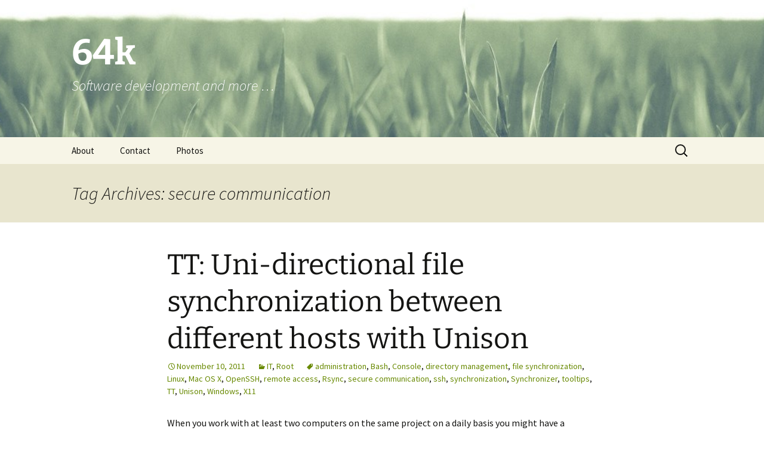

--- FILE ---
content_type: text/html; charset=UTF-8
request_url: https://www.64k-tec.de/tag/secure-communication/
body_size: 13440
content:
<!DOCTYPE html>
<!--[if IE 7]>
<html class="ie ie7" lang="en-US">
<![endif]-->
<!--[if IE 8]>
<html class="ie ie8" lang="en-US">
<![endif]-->
<!--[if !(IE 7) & !(IE 8)]><!-->
<html lang="en-US">
<!--<![endif]-->
<head>
	<meta charset="UTF-8">
	<meta name="viewport" content="width=device-width">
	<title>  Secure Communication64K | 64k</title>
	<link rel="profile" href="https://gmpg.org/xfn/11">
	<link rel="pingback" href="https://www.64k-tec.de/xmlrpc.php">
	<!--[if lt IE 9]>
	<script src="https://www.64k-tec.de/wp-content/themes/twentythirteen/js/html5.js?ver=3.7.0"></script>
	<![endif]-->
	<meta name='robots' content='max-image-preview:large' />
<!-- Speed of this site is optimised by WP Performance Score Booster plugin v2.2.1 - https://dipakgajjar.com/wp-performance-score-booster/ -->
<link rel="alternate" type="application/rss+xml" title="64k &raquo; Feed" href="https://www.64k-tec.de/feed/" />
<link rel="alternate" type="application/rss+xml" title="64k &raquo; Comments Feed" href="https://www.64k-tec.de/comments/feed/" />
<link rel="alternate" type="application/rss+xml" title="64k &raquo; secure communication Tag Feed" href="https://www.64k-tec.de/tag/secure-communication/feed/" />
<script>
window._wpemojiSettings = {"baseUrl":"https:\/\/s.w.org\/images\/core\/emoji\/14.0.0\/72x72\/","ext":".png","svgUrl":"https:\/\/s.w.org\/images\/core\/emoji\/14.0.0\/svg\/","svgExt":".svg","source":{"concatemoji":"https:\/\/www.64k-tec.de\/wp-includes\/js\/wp-emoji-release.min.js"}};
/*! This file is auto-generated */
!function(e,a,t){var n,r,o,i=a.createElement("canvas"),p=i.getContext&&i.getContext("2d");function s(e,t){p.clearRect(0,0,i.width,i.height),p.fillText(e,0,0);e=i.toDataURL();return p.clearRect(0,0,i.width,i.height),p.fillText(t,0,0),e===i.toDataURL()}function c(e){var t=a.createElement("script");t.src=e,t.defer=t.type="text/javascript",a.getElementsByTagName("head")[0].appendChild(t)}for(o=Array("flag","emoji"),t.supports={everything:!0,everythingExceptFlag:!0},r=0;r<o.length;r++)t.supports[o[r]]=function(e){if(p&&p.fillText)switch(p.textBaseline="top",p.font="600 32px Arial",e){case"flag":return s("\ud83c\udff3\ufe0f\u200d\u26a7\ufe0f","\ud83c\udff3\ufe0f\u200b\u26a7\ufe0f")?!1:!s("\ud83c\uddfa\ud83c\uddf3","\ud83c\uddfa\u200b\ud83c\uddf3")&&!s("\ud83c\udff4\udb40\udc67\udb40\udc62\udb40\udc65\udb40\udc6e\udb40\udc67\udb40\udc7f","\ud83c\udff4\u200b\udb40\udc67\u200b\udb40\udc62\u200b\udb40\udc65\u200b\udb40\udc6e\u200b\udb40\udc67\u200b\udb40\udc7f");case"emoji":return!s("\ud83e\udef1\ud83c\udffb\u200d\ud83e\udef2\ud83c\udfff","\ud83e\udef1\ud83c\udffb\u200b\ud83e\udef2\ud83c\udfff")}return!1}(o[r]),t.supports.everything=t.supports.everything&&t.supports[o[r]],"flag"!==o[r]&&(t.supports.everythingExceptFlag=t.supports.everythingExceptFlag&&t.supports[o[r]]);t.supports.everythingExceptFlag=t.supports.everythingExceptFlag&&!t.supports.flag,t.DOMReady=!1,t.readyCallback=function(){t.DOMReady=!0},t.supports.everything||(n=function(){t.readyCallback()},a.addEventListener?(a.addEventListener("DOMContentLoaded",n,!1),e.addEventListener("load",n,!1)):(e.attachEvent("onload",n),a.attachEvent("onreadystatechange",function(){"complete"===a.readyState&&t.readyCallback()})),(e=t.source||{}).concatemoji?c(e.concatemoji):e.wpemoji&&e.twemoji&&(c(e.twemoji),c(e.wpemoji)))}(window,document,window._wpemojiSettings);
</script>
<style>
img.wp-smiley,
img.emoji {
	display: inline !important;
	border: none !important;
	box-shadow: none !important;
	height: 1em !important;
	width: 1em !important;
	margin: 0 0.07em !important;
	vertical-align: -0.1em !important;
	background: none !important;
	padding: 0 !important;
}
</style>
	<link rel='stylesheet' id='wp-block-library-css' href='https://www.64k-tec.de/wp-includes/css/dist/block-library/style.min.css' media='all' />
<style id='wp-block-library-theme-inline-css'>
.wp-block-audio figcaption{color:#555;font-size:13px;text-align:center}.is-dark-theme .wp-block-audio figcaption{color:hsla(0,0%,100%,.65)}.wp-block-audio{margin:0 0 1em}.wp-block-code{border:1px solid #ccc;border-radius:4px;font-family:Menlo,Consolas,monaco,monospace;padding:.8em 1em}.wp-block-embed figcaption{color:#555;font-size:13px;text-align:center}.is-dark-theme .wp-block-embed figcaption{color:hsla(0,0%,100%,.65)}.wp-block-embed{margin:0 0 1em}.blocks-gallery-caption{color:#555;font-size:13px;text-align:center}.is-dark-theme .blocks-gallery-caption{color:hsla(0,0%,100%,.65)}.wp-block-image figcaption{color:#555;font-size:13px;text-align:center}.is-dark-theme .wp-block-image figcaption{color:hsla(0,0%,100%,.65)}.wp-block-image{margin:0 0 1em}.wp-block-pullquote{border-bottom:4px solid;border-top:4px solid;color:currentColor;margin-bottom:1.75em}.wp-block-pullquote cite,.wp-block-pullquote footer,.wp-block-pullquote__citation{color:currentColor;font-size:.8125em;font-style:normal;text-transform:uppercase}.wp-block-quote{border-left:.25em solid;margin:0 0 1.75em;padding-left:1em}.wp-block-quote cite,.wp-block-quote footer{color:currentColor;font-size:.8125em;font-style:normal;position:relative}.wp-block-quote.has-text-align-right{border-left:none;border-right:.25em solid;padding-left:0;padding-right:1em}.wp-block-quote.has-text-align-center{border:none;padding-left:0}.wp-block-quote.is-large,.wp-block-quote.is-style-large,.wp-block-quote.is-style-plain{border:none}.wp-block-search .wp-block-search__label{font-weight:700}.wp-block-search__button{border:1px solid #ccc;padding:.375em .625em}:where(.wp-block-group.has-background){padding:1.25em 2.375em}.wp-block-separator.has-css-opacity{opacity:.4}.wp-block-separator{border:none;border-bottom:2px solid;margin-left:auto;margin-right:auto}.wp-block-separator.has-alpha-channel-opacity{opacity:1}.wp-block-separator:not(.is-style-wide):not(.is-style-dots){width:100px}.wp-block-separator.has-background:not(.is-style-dots){border-bottom:none;height:1px}.wp-block-separator.has-background:not(.is-style-wide):not(.is-style-dots){height:2px}.wp-block-table{margin:0 0 1em}.wp-block-table td,.wp-block-table th{word-break:normal}.wp-block-table figcaption{color:#555;font-size:13px;text-align:center}.is-dark-theme .wp-block-table figcaption{color:hsla(0,0%,100%,.65)}.wp-block-video figcaption{color:#555;font-size:13px;text-align:center}.is-dark-theme .wp-block-video figcaption{color:hsla(0,0%,100%,.65)}.wp-block-video{margin:0 0 1em}.wp-block-template-part.has-background{margin-bottom:0;margin-top:0;padding:1.25em 2.375em}
</style>
<link rel='stylesheet' id='classic-theme-styles-css' href='https://www.64k-tec.de/wp-includes/css/classic-themes.min.css' media='all' />
<style id='global-styles-inline-css'>
body{--wp--preset--color--black: #000000;--wp--preset--color--cyan-bluish-gray: #abb8c3;--wp--preset--color--white: #fff;--wp--preset--color--pale-pink: #f78da7;--wp--preset--color--vivid-red: #cf2e2e;--wp--preset--color--luminous-vivid-orange: #ff6900;--wp--preset--color--luminous-vivid-amber: #fcb900;--wp--preset--color--light-green-cyan: #7bdcb5;--wp--preset--color--vivid-green-cyan: #00d084;--wp--preset--color--pale-cyan-blue: #8ed1fc;--wp--preset--color--vivid-cyan-blue: #0693e3;--wp--preset--color--vivid-purple: #9b51e0;--wp--preset--color--dark-gray: #141412;--wp--preset--color--red: #bc360a;--wp--preset--color--medium-orange: #db572f;--wp--preset--color--light-orange: #ea9629;--wp--preset--color--yellow: #fbca3c;--wp--preset--color--dark-brown: #220e10;--wp--preset--color--medium-brown: #722d19;--wp--preset--color--light-brown: #eadaa6;--wp--preset--color--beige: #e8e5ce;--wp--preset--color--off-white: #f7f5e7;--wp--preset--gradient--vivid-cyan-blue-to-vivid-purple: linear-gradient(135deg,rgba(6,147,227,1) 0%,rgb(155,81,224) 100%);--wp--preset--gradient--light-green-cyan-to-vivid-green-cyan: linear-gradient(135deg,rgb(122,220,180) 0%,rgb(0,208,130) 100%);--wp--preset--gradient--luminous-vivid-amber-to-luminous-vivid-orange: linear-gradient(135deg,rgba(252,185,0,1) 0%,rgba(255,105,0,1) 100%);--wp--preset--gradient--luminous-vivid-orange-to-vivid-red: linear-gradient(135deg,rgba(255,105,0,1) 0%,rgb(207,46,46) 100%);--wp--preset--gradient--very-light-gray-to-cyan-bluish-gray: linear-gradient(135deg,rgb(238,238,238) 0%,rgb(169,184,195) 100%);--wp--preset--gradient--cool-to-warm-spectrum: linear-gradient(135deg,rgb(74,234,220) 0%,rgb(151,120,209) 20%,rgb(207,42,186) 40%,rgb(238,44,130) 60%,rgb(251,105,98) 80%,rgb(254,248,76) 100%);--wp--preset--gradient--blush-light-purple: linear-gradient(135deg,rgb(255,206,236) 0%,rgb(152,150,240) 100%);--wp--preset--gradient--blush-bordeaux: linear-gradient(135deg,rgb(254,205,165) 0%,rgb(254,45,45) 50%,rgb(107,0,62) 100%);--wp--preset--gradient--luminous-dusk: linear-gradient(135deg,rgb(255,203,112) 0%,rgb(199,81,192) 50%,rgb(65,88,208) 100%);--wp--preset--gradient--pale-ocean: linear-gradient(135deg,rgb(255,245,203) 0%,rgb(182,227,212) 50%,rgb(51,167,181) 100%);--wp--preset--gradient--electric-grass: linear-gradient(135deg,rgb(202,248,128) 0%,rgb(113,206,126) 100%);--wp--preset--gradient--midnight: linear-gradient(135deg,rgb(2,3,129) 0%,rgb(40,116,252) 100%);--wp--preset--gradient--autumn-brown: linear-gradient(135deg, rgba(226,45,15,1) 0%, rgba(158,25,13,1) 100%);--wp--preset--gradient--sunset-yellow: linear-gradient(135deg, rgba(233,139,41,1) 0%, rgba(238,179,95,1) 100%);--wp--preset--gradient--light-sky: linear-gradient(135deg,rgba(228,228,228,1.0) 0%,rgba(208,225,252,1.0) 100%);--wp--preset--gradient--dark-sky: linear-gradient(135deg,rgba(0,0,0,1.0) 0%,rgba(56,61,69,1.0) 100%);--wp--preset--duotone--dark-grayscale: url('#wp-duotone-dark-grayscale');--wp--preset--duotone--grayscale: url('#wp-duotone-grayscale');--wp--preset--duotone--purple-yellow: url('#wp-duotone-purple-yellow');--wp--preset--duotone--blue-red: url('#wp-duotone-blue-red');--wp--preset--duotone--midnight: url('#wp-duotone-midnight');--wp--preset--duotone--magenta-yellow: url('#wp-duotone-magenta-yellow');--wp--preset--duotone--purple-green: url('#wp-duotone-purple-green');--wp--preset--duotone--blue-orange: url('#wp-duotone-blue-orange');--wp--preset--font-size--small: 13px;--wp--preset--font-size--medium: 20px;--wp--preset--font-size--large: 36px;--wp--preset--font-size--x-large: 42px;--wp--preset--spacing--20: 0.44rem;--wp--preset--spacing--30: 0.67rem;--wp--preset--spacing--40: 1rem;--wp--preset--spacing--50: 1.5rem;--wp--preset--spacing--60: 2.25rem;--wp--preset--spacing--70: 3.38rem;--wp--preset--spacing--80: 5.06rem;--wp--preset--shadow--natural: 6px 6px 9px rgba(0, 0, 0, 0.2);--wp--preset--shadow--deep: 12px 12px 50px rgba(0, 0, 0, 0.4);--wp--preset--shadow--sharp: 6px 6px 0px rgba(0, 0, 0, 0.2);--wp--preset--shadow--outlined: 6px 6px 0px -3px rgba(255, 255, 255, 1), 6px 6px rgba(0, 0, 0, 1);--wp--preset--shadow--crisp: 6px 6px 0px rgba(0, 0, 0, 1);}:where(.is-layout-flex){gap: 0.5em;}body .is-layout-flow > .alignleft{float: left;margin-inline-start: 0;margin-inline-end: 2em;}body .is-layout-flow > .alignright{float: right;margin-inline-start: 2em;margin-inline-end: 0;}body .is-layout-flow > .aligncenter{margin-left: auto !important;margin-right: auto !important;}body .is-layout-constrained > .alignleft{float: left;margin-inline-start: 0;margin-inline-end: 2em;}body .is-layout-constrained > .alignright{float: right;margin-inline-start: 2em;margin-inline-end: 0;}body .is-layout-constrained > .aligncenter{margin-left: auto !important;margin-right: auto !important;}body .is-layout-constrained > :where(:not(.alignleft):not(.alignright):not(.alignfull)){max-width: var(--wp--style--global--content-size);margin-left: auto !important;margin-right: auto !important;}body .is-layout-constrained > .alignwide{max-width: var(--wp--style--global--wide-size);}body .is-layout-flex{display: flex;}body .is-layout-flex{flex-wrap: wrap;align-items: center;}body .is-layout-flex > *{margin: 0;}:where(.wp-block-columns.is-layout-flex){gap: 2em;}.has-black-color{color: var(--wp--preset--color--black) !important;}.has-cyan-bluish-gray-color{color: var(--wp--preset--color--cyan-bluish-gray) !important;}.has-white-color{color: var(--wp--preset--color--white) !important;}.has-pale-pink-color{color: var(--wp--preset--color--pale-pink) !important;}.has-vivid-red-color{color: var(--wp--preset--color--vivid-red) !important;}.has-luminous-vivid-orange-color{color: var(--wp--preset--color--luminous-vivid-orange) !important;}.has-luminous-vivid-amber-color{color: var(--wp--preset--color--luminous-vivid-amber) !important;}.has-light-green-cyan-color{color: var(--wp--preset--color--light-green-cyan) !important;}.has-vivid-green-cyan-color{color: var(--wp--preset--color--vivid-green-cyan) !important;}.has-pale-cyan-blue-color{color: var(--wp--preset--color--pale-cyan-blue) !important;}.has-vivid-cyan-blue-color{color: var(--wp--preset--color--vivid-cyan-blue) !important;}.has-vivid-purple-color{color: var(--wp--preset--color--vivid-purple) !important;}.has-black-background-color{background-color: var(--wp--preset--color--black) !important;}.has-cyan-bluish-gray-background-color{background-color: var(--wp--preset--color--cyan-bluish-gray) !important;}.has-white-background-color{background-color: var(--wp--preset--color--white) !important;}.has-pale-pink-background-color{background-color: var(--wp--preset--color--pale-pink) !important;}.has-vivid-red-background-color{background-color: var(--wp--preset--color--vivid-red) !important;}.has-luminous-vivid-orange-background-color{background-color: var(--wp--preset--color--luminous-vivid-orange) !important;}.has-luminous-vivid-amber-background-color{background-color: var(--wp--preset--color--luminous-vivid-amber) !important;}.has-light-green-cyan-background-color{background-color: var(--wp--preset--color--light-green-cyan) !important;}.has-vivid-green-cyan-background-color{background-color: var(--wp--preset--color--vivid-green-cyan) !important;}.has-pale-cyan-blue-background-color{background-color: var(--wp--preset--color--pale-cyan-blue) !important;}.has-vivid-cyan-blue-background-color{background-color: var(--wp--preset--color--vivid-cyan-blue) !important;}.has-vivid-purple-background-color{background-color: var(--wp--preset--color--vivid-purple) !important;}.has-black-border-color{border-color: var(--wp--preset--color--black) !important;}.has-cyan-bluish-gray-border-color{border-color: var(--wp--preset--color--cyan-bluish-gray) !important;}.has-white-border-color{border-color: var(--wp--preset--color--white) !important;}.has-pale-pink-border-color{border-color: var(--wp--preset--color--pale-pink) !important;}.has-vivid-red-border-color{border-color: var(--wp--preset--color--vivid-red) !important;}.has-luminous-vivid-orange-border-color{border-color: var(--wp--preset--color--luminous-vivid-orange) !important;}.has-luminous-vivid-amber-border-color{border-color: var(--wp--preset--color--luminous-vivid-amber) !important;}.has-light-green-cyan-border-color{border-color: var(--wp--preset--color--light-green-cyan) !important;}.has-vivid-green-cyan-border-color{border-color: var(--wp--preset--color--vivid-green-cyan) !important;}.has-pale-cyan-blue-border-color{border-color: var(--wp--preset--color--pale-cyan-blue) !important;}.has-vivid-cyan-blue-border-color{border-color: var(--wp--preset--color--vivid-cyan-blue) !important;}.has-vivid-purple-border-color{border-color: var(--wp--preset--color--vivid-purple) !important;}.has-vivid-cyan-blue-to-vivid-purple-gradient-background{background: var(--wp--preset--gradient--vivid-cyan-blue-to-vivid-purple) !important;}.has-light-green-cyan-to-vivid-green-cyan-gradient-background{background: var(--wp--preset--gradient--light-green-cyan-to-vivid-green-cyan) !important;}.has-luminous-vivid-amber-to-luminous-vivid-orange-gradient-background{background: var(--wp--preset--gradient--luminous-vivid-amber-to-luminous-vivid-orange) !important;}.has-luminous-vivid-orange-to-vivid-red-gradient-background{background: var(--wp--preset--gradient--luminous-vivid-orange-to-vivid-red) !important;}.has-very-light-gray-to-cyan-bluish-gray-gradient-background{background: var(--wp--preset--gradient--very-light-gray-to-cyan-bluish-gray) !important;}.has-cool-to-warm-spectrum-gradient-background{background: var(--wp--preset--gradient--cool-to-warm-spectrum) !important;}.has-blush-light-purple-gradient-background{background: var(--wp--preset--gradient--blush-light-purple) !important;}.has-blush-bordeaux-gradient-background{background: var(--wp--preset--gradient--blush-bordeaux) !important;}.has-luminous-dusk-gradient-background{background: var(--wp--preset--gradient--luminous-dusk) !important;}.has-pale-ocean-gradient-background{background: var(--wp--preset--gradient--pale-ocean) !important;}.has-electric-grass-gradient-background{background: var(--wp--preset--gradient--electric-grass) !important;}.has-midnight-gradient-background{background: var(--wp--preset--gradient--midnight) !important;}.has-small-font-size{font-size: var(--wp--preset--font-size--small) !important;}.has-medium-font-size{font-size: var(--wp--preset--font-size--medium) !important;}.has-large-font-size{font-size: var(--wp--preset--font-size--large) !important;}.has-x-large-font-size{font-size: var(--wp--preset--font-size--x-large) !important;}
.wp-block-navigation a:where(:not(.wp-element-button)){color: inherit;}
:where(.wp-block-columns.is-layout-flex){gap: 2em;}
.wp-block-pullquote{font-size: 1.5em;line-height: 1.6;}
</style>
<link rel='stylesheet' id='justifiedGallery-css' href='https://www.64k-tec.de/wp-content/plugins/flickr-justified-gallery/css/justifiedGallery.min.css' media='all' />
<link rel='stylesheet' id='flickrJustifiedGalleryWPPlugin-css' href='https://www.64k-tec.de/wp-content/plugins/flickr-justified-gallery/css/flickrJustifiedGalleryWPPlugin.css' media='all' />
<link rel='stylesheet' id='twentythirteen-fonts-css' href='https://www.64k-tec.de/wp-content/themes/twentythirteen/fonts/source-sans-pro-plus-bitter.css' media='all' />
<link rel='stylesheet' id='genericons-css' href='https://www.64k-tec.de/wp-content/themes/twentythirteen/genericons/genericons.css' media='all' />
<link rel='stylesheet' id='twentythirteen-style-css' href='https://www.64k-tec.de/wp-content/themes/twentythirteen-child/style.css' media='all' />
<link rel='stylesheet' id='twentythirteen-block-style-css' href='https://www.64k-tec.de/wp-content/themes/twentythirteen/css/blocks.css' media='all' />
<!--[if lt IE 9]>
<link rel='stylesheet' id='twentythirteen-ie-css' href='https://www.64k-tec.de/wp-content/themes/twentythirteen/css/ie.css' media='all' />
<![endif]-->
<link rel='stylesheet' id='fancybox-css' href='https://www.64k-tec.de/wp-content/plugins/easy-fancybox/fancybox/1.5.4/jquery.fancybox.min.css' media='screen' />
<script src='https://www.64k-tec.de/wp-includes/js/jquery/jquery.min.js' id='jquery-core-js'></script>
<script src='https://www.64k-tec.de/wp-includes/js/jquery/jquery-migrate.min.js' id='jquery-migrate-js'></script>
<link rel="https://api.w.org/" href="https://www.64k-tec.de/wp-json/" /><link rel="alternate" type="application/json" href="https://www.64k-tec.de/wp-json/wp/v2/tags/122" /><link rel="EditURI" type="application/rsd+xml" title="RSD" href="https://www.64k-tec.de/xmlrpc.php?rsd" />
<link rel="wlwmanifest" type="application/wlwmanifest+xml" href="https://www.64k-tec.de/wp-includes/wlwmanifest.xml" />
<meta name="generator" content="WordPress 6.2.2" />
<link rel="canonical" href="https://www.64k-tec.de/tag/secure-communication/" />
<link rel="stylesheet" href="https://www.64k-tec.de/wp-content/plugins/style-box-plugin-with-short-codes/style-box.css" type="text/css" media="screen" /><style>.recentcomments a{display:inline !important;padding:0 !important;margin:0 !important;}</style><meta property="og:title" content="TT: Uni-directional file synchronization between different hosts with Unison" />
<meta property="og:url" content="https://www.64k-tec.de/2011/11/tt-uni-directional-file-synchronization-between-different-hosts-with-unison/" />
<meta property="og:type" content="blog" />
<meta property="og:site_name" content="64k" />
<meta name="theme-color" content="#8ea686" />
<meta name="google-site-verification" content="GvYuHWqrkYQdKkPlvzV5muleW5Q2fSyQiBZUQYfiwfw" />
	<style type="text/css" id="twentythirteen-header-css">
		.site-header {
		background: url(https://www.64k-tec.de/wordpress/wp-content/uploads/2014/07/cropped-cropped-bg1.jpg) no-repeat scroll top;
		background-size: 1600px auto;
	}
	@media (max-width: 767px) {
		.site-header {
			background-size: 768px auto;
		}
	}
	@media (max-width: 359px) {
		.site-header {
			background-size: 360px auto;
		}
	}
				.site-title,
		.site-description {
			color: #ffffff;
		}
		</style>
	</head>

<body class="archive tag tag-secure-communication tag-122 wp-embed-responsive single-author">
	<svg xmlns="http://www.w3.org/2000/svg" viewBox="0 0 0 0" width="0" height="0" focusable="false" role="none" style="visibility: hidden; position: absolute; left: -9999px; overflow: hidden;" ><defs><filter id="wp-duotone-dark-grayscale"><feColorMatrix color-interpolation-filters="sRGB" type="matrix" values=" .299 .587 .114 0 0 .299 .587 .114 0 0 .299 .587 .114 0 0 .299 .587 .114 0 0 " /><feComponentTransfer color-interpolation-filters="sRGB" ><feFuncR type="table" tableValues="0 0.49803921568627" /><feFuncG type="table" tableValues="0 0.49803921568627" /><feFuncB type="table" tableValues="0 0.49803921568627" /><feFuncA type="table" tableValues="1 1" /></feComponentTransfer><feComposite in2="SourceGraphic" operator="in" /></filter></defs></svg><svg xmlns="http://www.w3.org/2000/svg" viewBox="0 0 0 0" width="0" height="0" focusable="false" role="none" style="visibility: hidden; position: absolute; left: -9999px; overflow: hidden;" ><defs><filter id="wp-duotone-grayscale"><feColorMatrix color-interpolation-filters="sRGB" type="matrix" values=" .299 .587 .114 0 0 .299 .587 .114 0 0 .299 .587 .114 0 0 .299 .587 .114 0 0 " /><feComponentTransfer color-interpolation-filters="sRGB" ><feFuncR type="table" tableValues="0 1" /><feFuncG type="table" tableValues="0 1" /><feFuncB type="table" tableValues="0 1" /><feFuncA type="table" tableValues="1 1" /></feComponentTransfer><feComposite in2="SourceGraphic" operator="in" /></filter></defs></svg><svg xmlns="http://www.w3.org/2000/svg" viewBox="0 0 0 0" width="0" height="0" focusable="false" role="none" style="visibility: hidden; position: absolute; left: -9999px; overflow: hidden;" ><defs><filter id="wp-duotone-purple-yellow"><feColorMatrix color-interpolation-filters="sRGB" type="matrix" values=" .299 .587 .114 0 0 .299 .587 .114 0 0 .299 .587 .114 0 0 .299 .587 .114 0 0 " /><feComponentTransfer color-interpolation-filters="sRGB" ><feFuncR type="table" tableValues="0.54901960784314 0.98823529411765" /><feFuncG type="table" tableValues="0 1" /><feFuncB type="table" tableValues="0.71764705882353 0.25490196078431" /><feFuncA type="table" tableValues="1 1" /></feComponentTransfer><feComposite in2="SourceGraphic" operator="in" /></filter></defs></svg><svg xmlns="http://www.w3.org/2000/svg" viewBox="0 0 0 0" width="0" height="0" focusable="false" role="none" style="visibility: hidden; position: absolute; left: -9999px; overflow: hidden;" ><defs><filter id="wp-duotone-blue-red"><feColorMatrix color-interpolation-filters="sRGB" type="matrix" values=" .299 .587 .114 0 0 .299 .587 .114 0 0 .299 .587 .114 0 0 .299 .587 .114 0 0 " /><feComponentTransfer color-interpolation-filters="sRGB" ><feFuncR type="table" tableValues="0 1" /><feFuncG type="table" tableValues="0 0.27843137254902" /><feFuncB type="table" tableValues="0.5921568627451 0.27843137254902" /><feFuncA type="table" tableValues="1 1" /></feComponentTransfer><feComposite in2="SourceGraphic" operator="in" /></filter></defs></svg><svg xmlns="http://www.w3.org/2000/svg" viewBox="0 0 0 0" width="0" height="0" focusable="false" role="none" style="visibility: hidden; position: absolute; left: -9999px; overflow: hidden;" ><defs><filter id="wp-duotone-midnight"><feColorMatrix color-interpolation-filters="sRGB" type="matrix" values=" .299 .587 .114 0 0 .299 .587 .114 0 0 .299 .587 .114 0 0 .299 .587 .114 0 0 " /><feComponentTransfer color-interpolation-filters="sRGB" ><feFuncR type="table" tableValues="0 0" /><feFuncG type="table" tableValues="0 0.64705882352941" /><feFuncB type="table" tableValues="0 1" /><feFuncA type="table" tableValues="1 1" /></feComponentTransfer><feComposite in2="SourceGraphic" operator="in" /></filter></defs></svg><svg xmlns="http://www.w3.org/2000/svg" viewBox="0 0 0 0" width="0" height="0" focusable="false" role="none" style="visibility: hidden; position: absolute; left: -9999px; overflow: hidden;" ><defs><filter id="wp-duotone-magenta-yellow"><feColorMatrix color-interpolation-filters="sRGB" type="matrix" values=" .299 .587 .114 0 0 .299 .587 .114 0 0 .299 .587 .114 0 0 .299 .587 .114 0 0 " /><feComponentTransfer color-interpolation-filters="sRGB" ><feFuncR type="table" tableValues="0.78039215686275 1" /><feFuncG type="table" tableValues="0 0.94901960784314" /><feFuncB type="table" tableValues="0.35294117647059 0.47058823529412" /><feFuncA type="table" tableValues="1 1" /></feComponentTransfer><feComposite in2="SourceGraphic" operator="in" /></filter></defs></svg><svg xmlns="http://www.w3.org/2000/svg" viewBox="0 0 0 0" width="0" height="0" focusable="false" role="none" style="visibility: hidden; position: absolute; left: -9999px; overflow: hidden;" ><defs><filter id="wp-duotone-purple-green"><feColorMatrix color-interpolation-filters="sRGB" type="matrix" values=" .299 .587 .114 0 0 .299 .587 .114 0 0 .299 .587 .114 0 0 .299 .587 .114 0 0 " /><feComponentTransfer color-interpolation-filters="sRGB" ><feFuncR type="table" tableValues="0.65098039215686 0.40392156862745" /><feFuncG type="table" tableValues="0 1" /><feFuncB type="table" tableValues="0.44705882352941 0.4" /><feFuncA type="table" tableValues="1 1" /></feComponentTransfer><feComposite in2="SourceGraphic" operator="in" /></filter></defs></svg><svg xmlns="http://www.w3.org/2000/svg" viewBox="0 0 0 0" width="0" height="0" focusable="false" role="none" style="visibility: hidden; position: absolute; left: -9999px; overflow: hidden;" ><defs><filter id="wp-duotone-blue-orange"><feColorMatrix color-interpolation-filters="sRGB" type="matrix" values=" .299 .587 .114 0 0 .299 .587 .114 0 0 .299 .587 .114 0 0 .299 .587 .114 0 0 " /><feComponentTransfer color-interpolation-filters="sRGB" ><feFuncR type="table" tableValues="0.098039215686275 1" /><feFuncG type="table" tableValues="0 0.66274509803922" /><feFuncB type="table" tableValues="0.84705882352941 0.41960784313725" /><feFuncA type="table" tableValues="1 1" /></feComponentTransfer><feComposite in2="SourceGraphic" operator="in" /></filter></defs></svg>	<div id="page" class="hfeed site">
		<header id="masthead" class="site-header">
			<a class="home-link" href="https://www.64k-tec.de/" rel="home">
				<h1 class="site-title">64k</h1>
				<h2 class="site-description">Software development and more &#8230;</h2>
			</a>

			<div id="navbar" class="navbar">
				<nav id="site-navigation" class="navigation main-navigation">
					<button class="menu-toggle">Menu</button>
					<a class="screen-reader-text skip-link" href="#content">
						Skip to content					</a>
					<div id="primary-menu" class="nav-menu"><ul>
<li class="page_item page-item-2869"><a href="https://www.64k-tec.de/about/">About</a></li>
<li class="page_item page-item-443"><a href="https://www.64k-tec.de/contact/">Contact</a></li>
<li class="page_item page-item-2833"><a href="https://www.64k-tec.de/photos/">Photos</a></li>
</ul></div>
					<form role="search" method="get" class="search-form" action="https://www.64k-tec.de/">
				<label>
					<span class="screen-reader-text">Search for:</span>
					<input type="search" class="search-field" placeholder="Search &hellip;" value="" name="s" />
				</label>
				<input type="submit" class="search-submit" value="Search" />
			</form>				</nav><!-- #site-navigation -->
			</div><!-- #navbar -->
		</header><!-- #masthead -->

		<div id="main" class="site-main">

	<div id="primary" class="content-area">
		<div id="content" class="site-content" role="main">

					<header class="archive-header">
				<h1 class="archive-title">
				Tag Archives: secure communication				</h1>

							</header><!-- .archive-header -->

							
<article id="post-2561" class="post-2561 post type-post status-publish format-standard hentry category-it category-root tag-administration tag-bash tag-console tag-directory-management tag-file-synchronization tag-linux tag-mac-os-x tag-openssh tag-remote-access tag-rsync tag-secure-communication tag-ssh tag-synchronization tag-synchronizer tag-tooltips tag-tt tag-unison tag-windows tag-x11">
	<header class="entry-header">
		
				<h1 class="entry-title">
			<a href="https://www.64k-tec.de/2011/11/tt-uni-directional-file-synchronization-between-different-hosts-with-unison/" rel="bookmark">TT: Uni-directional file synchronization between different hosts with Unison</a>
		</h1>
		
		<div class="entry-meta">
			<span class="date"><a href="https://www.64k-tec.de/2011/11/tt-uni-directional-file-synchronization-between-different-hosts-with-unison/" title="Permalink to TT: Uni-directional file synchronization between different hosts with Unison" rel="bookmark"><time class="entry-date" datetime="2011-11-10T22:19:25+00:00">November 10, 2011</time></a></span><span class="categories-links"><a href="https://www.64k-tec.de/category/it/" rel="category tag">IT</a>, <a href="https://www.64k-tec.de/category/it/root/" rel="category tag">Root</a></span><span class="tags-links"><a href="https://www.64k-tec.de/tag/administration/" rel="tag">administration</a>, <a href="https://www.64k-tec.de/tag/bash/" rel="tag">Bash</a>, <a href="https://www.64k-tec.de/tag/console/" rel="tag">Console</a>, <a href="https://www.64k-tec.de/tag/directory-management/" rel="tag">directory management</a>, <a href="https://www.64k-tec.de/tag/file-synchronization/" rel="tag">file synchronization</a>, <a href="https://www.64k-tec.de/tag/linux/" rel="tag">Linux</a>, <a href="https://www.64k-tec.de/tag/mac-os-x/" rel="tag">Mac OS X</a>, <a href="https://www.64k-tec.de/tag/openssh/" rel="tag">OpenSSH</a>, <a href="https://www.64k-tec.de/tag/remote-access/" rel="tag">remote access</a>, <a href="https://www.64k-tec.de/tag/rsync/" rel="tag">Rsync</a>, <a href="https://www.64k-tec.de/tag/secure-communication/" rel="tag">secure communication</a>, <a href="https://www.64k-tec.de/tag/ssh/" rel="tag">ssh</a>, <a href="https://www.64k-tec.de/tag/synchronization/" rel="tag">synchronization</a>, <a href="https://www.64k-tec.de/tag/synchronizer/" rel="tag">Synchronizer</a>, <a href="https://www.64k-tec.de/tag/tooltips/" rel="tag">tooltips</a>, <a href="https://www.64k-tec.de/tag/tt/" rel="tag">TT</a>, <a href="https://www.64k-tec.de/tag/unison/" rel="tag">Unison</a>, <a href="https://www.64k-tec.de/tag/windows/" rel="tag">Windows</a>, <a href="https://www.64k-tec.de/tag/x11/" rel="tag">X11</a></span><span class="author vcard"><a class="url fn n" href="https://www.64k-tec.de/author/poetzsch/" title="View all posts by cp" rel="author">cp</a></span>					</div><!-- .entry-meta -->
	</header><!-- .entry-header -->

		<div class="entry-content">
		<p>When you work with at least two computers on the same project on a daily basis you might have a problem. You need to get changed files from host A to host B and vice versa. The problem getting bigger when you work in addition on different operation systems or use more than two hosts. On UNIX/Linux the preferred tool for such a task is <a title="Rsync - fast incremental file transfer" href="http://rsync.samba.org/" target="_blank">Rsync</a>. Unfortunately Rsync synchronize only in one direction, it doesn&#8217;t work very well when more than two hosts are involved (and it isn&#8217;t really comfortable to set up on Windows) and can&#8217;t use a secure communication channel. Another approach is to check-in changed source files into a <a title="Wikipedia: Revision Control Systems" href="http://en.wikipedia.org/wiki/Revision_control" target="_blank">version control system</a>, like <a title="Wikipedia: Concurrent Versions System" href="http://en.wikipedia.org/wiki/Concurrent_Versions_System" target="_blank">CVS</a>. On host A you check it in and on host B you check it out afterwards. But this means you always need a more or less stable variant of your code, so that other developer can, at least compile, or much better use it. That is not always the case (especially when you leave the office at 11:00 p.m.) and it also doesn&#8217;t cover files which aren&#8217;t handled by a version control system. Luckily there is a solution for all the problems mentioned which is called <a title="Unison - A File Synchronizer" href="http://www.cis.upenn.edu/~bcpierce/unison/" target="_blank">Unison</a>. So here comes the second post in the <a title="ToolTips - Useful applications for the daily business" href="/tag/tt/">ToolTips</a> series, which covers an easy and portable way for file synchronization.</p>
<h2>Installing Unison</h2>
<p>Most modern Linux distributions include Unison in their package manage system. On Mac OS X you can use <a title="The MacPorts Project Official Homepage" href="http://www.macports.org/" target="_blank">MacPorts</a>. Alternatively you could download a binary version for Mac OS X or Windows <a title="Binary versions of Unison" href="http://alan.petitepomme.net/unison/index.html" target="_blank">here</a>. To prevent surprises and unnecessary trouble it might be a good idea to make sure that every involved system use the same version of Unison. At least on Linux and Mac OS X it is relatively easy to compile Unison from the <a title="Unison sources" href="http://www.cis.upenn.edu/~bcpierce/unison/download.html" target="_blank">sources</a>.</p>
<h2>Setting up public/private key authentication for ssh</h2>
<p>One advantage of Unison over Rsync is that you can use different communication channels for the file transfers. One is ssh. As I always prefer/demand encrypted communication this is a big plus of course. In the default setup you can just use ssh. But for a little bit more comfort I suggest to create a public/private key pair for the authentication.<br />
<span class="sb_alert">The following creates public/private keys without a password. Although this is much more easier to use, it should be only used on hosts which are trusted. If you are in doubt, use the normal password approach or even better create a public/private key pair with a password.</span> Create a new public/private key pair with the following command:</p>
<pre>user@host-a ~ $ ssh-keygen -t rsa</pre>
<p>When you are asked for a password just hit Enter twice. The command creates the private key in <code class="path">~/.ssh/id_rsa</code> and the public key in <code class="path">~/.ssh/id_rsa.pub</code>. Now copy the public key to host B:</p>
<pre>user@host-a ~ $ scp ~/.ssh/id_rsa.pub host_B:.ssh/authorized_keys</pre>
<p>If you already have some public keys on host B, make sure you append the new key and not overwrite the file by the above command. Make the file accessible by the user only with:</p>
<pre>user@host-b ~ $ chmod 600 ~/.ssh/authorized_keys</pre>
<p>Now you should be able to connect to host B without any interaction needed.</p>
<h2>Configuring Unison</h2>
<p>Like in the long UNIX tradition, Unison is configured using text files. The files are located in the <code class="path">~/.unison</code> directory. You can configure more than one synchronization target by choosing a meaningful name. There exists one default target which is configured in the file <code class="path">default.prf</code>. Because I have more than one target I prefer to split the configuration into several files. You can include other project files with the <code>include</code> statement as shown here:</p>
<pre># directory on host a (this is where Unison will be executed)
root       = /mnt/data/projects
# directory on host b (this is the remote host)
root       = ssh://host-b//mnt/data/projects
# which directories to sync?
include projects_files.prf
# options
include options.prf
ignorecase = false
# unison executable on the server
servercmd  = /usr/local/bin/unison</pre>
<p>We setup the root directories on both machines, including the configuration file for the project target and some generic option file. We also overwriting the default unison location, because this is a self compiled version. The file <code class="path">options.prf</code> looks like this:</p>
<pre># No staled nfs and mac store files
ignore  = Name .nfs*
ignore  = Name .DS_Store
# options
log     = true
rsrc    = true
auto    = true
#debug   = verbose
#logfile = ~/.unison/unison.log</pre>
<p>This just set some generic options which are valid for all my targets. For the specific target <strong>projects</strong> the file <code class="path">projects_files.prf</code> contains mainly the directories and files which should be ignored:</p>
<pre># No ISOs
ignore    = Path vms/ISO
# Ignore VBox branches
ignore    = Path vbox-*
# No binary output from the other platforms
ignore    = Path vbox*/out/*
# One exception:
ignorenot = Path vbox/out/linux.amd64.additions
# No wine stuff
ignore    = Path vbox*/wine.*
# Tools
ignore    = Name vbox*/tools/{FetchDir,freebsd*,os2*}</pre>
<p>So in general, you configure the directory to synchronize and later define directories or files which should be ignored. As you see, you can include or exclude paths as you like. Even simple bash wildcards are possible. As shown in this example I exclude all binary files of a VirtualBox build, because they are useless on another platform. Understanding how Unison decide which directories or files should be synchronized is sometimes difficult. So I suggest to carefully read the <a title="Unison - Documentation" href="http://www.cis.upenn.edu/~bcpierce/unison/download/releases/stable/unison-manual.html" target="_blank">documentation</a> and just use the &#8220;try and failure&#8221; approach ;). Another reason for splitting up the configuration files is you can synchronize these files as well. I have another target which synchronize several configuration files, e.g. <code class="path">.bashrc</code>, <code class="path">.profile</code>, <code class="path">.vim*</code> and the sub-project files of Unison like the <code class="path">projects_files.prf</code>. You can&#8217;t synchronize e.g. <code class="path">default.prf</code>, cause the root directories are different from host to host, but the general configuration is always the same. My <strong>home</strong> target looks like this:</p>
<pre># Which directories/files to sync?
path = .bashrc
path = .ion3
path = .gdbinit
path = .cgdb
path = .valgrind-vbox.supp
path = .vim
path = .vimrc
path = .gvimrc
path = .Xdefaults
path = .gnupg
path = .unison/options.prf
path = .unison/home_files.prf
path = .unison/projects_files.prf
# Do not sync:
ignore = Path .vim/.netrwhist
ignore = Path .ion3/default-session*
ignore = Path .cgdb/readline_history.txt</pre>
<p>One of the strengths over other synchronization tools is, you can do this for others host as well. So if you synchronize between host a and host b you can also synchronize between host c and host b. However, a little bit of discipline is necessary. There should be one host which all other host synchronize again.<br />
If you now execute <code class="cmd">unison</code> the project target will be used. If you execute <code class="cmd">unison home</code> the files of the home target will be synchronized.</p>
<h2>Conclusion</h2>
<p>Unison is a very powerful tool. You can synchronize between more than two hosts (OS independent), in a secure way and uni-directional. Currently there is no better tool and I use it on a daily basis.</p>
<div class="hatom-extra" style="display:none;visibility:hidden;"><span class="entry-title">TT: Uni-directional file synchronization between different hosts with Unison</span> was last modified: <span class="updated"> November 10th, 2011</span> by <span class="author vcard"><span class="fn">cp</span></span></div>	</div><!-- .entry-content -->
	
	<footer class="entry-meta">
					<div class="comments-link">
				<a href="https://www.64k-tec.de/2011/11/tt-uni-directional-file-synchronization-between-different-hosts-with-unison/#respond"><span class="leave-reply">Leave a comment</span></a>			</div><!-- .comments-link -->
		
			</footer><!-- .entry-meta -->
</article><!-- #post -->
			
			
		
		</div><!-- #content -->
	</div><!-- #primary -->


		</div><!-- #main -->
		<footer id="colophon" class="site-footer">
				<div id="secondary" class="sidebar-container" role="complementary">
		<div class="widget-area">
			<aside id="search-2" class="widget widget_search"><form role="search" method="get" class="search-form" action="https://www.64k-tec.de/">
				<label>
					<span class="screen-reader-text">Search for:</span>
					<input type="search" class="search-field" placeholder="Search &hellip;" value="" name="s" />
				</label>
				<input type="submit" class="search-submit" value="Search" />
			</form></aside>
		<aside id="recent-posts-2" class="widget widget_recent_entries">
		<h3 class="widget-title">Recent Posts</h3><nav aria-label="Recent Posts">
		<ul>
											<li>
					<a href="https://www.64k-tec.de/2016/09/the-importance-of-fine-grained-gpu-preemption-support-for-vr-imagination-technologies/">The importance of fine-grained GPU preemption support for VR &#8211; Imagination Technologies</a>
									</li>
											<li>
					<a href="https://www.64k-tec.de/2016/06/speeding-up-gpu-barrel-distortion-correction-in-mobile-vr-imagination-blog/">Speeding up GPU barrel distortion correction in mobile VR &#8211; Imagination Blog</a>
									</li>
											<li>
					<a href="https://www.64k-tec.de/2016/05/reducing-latency-in-mobile-vr-by-using-single-buffered-strip-rendering-imagination-blog/">Reducing latency in mobile VR by using single buffered strip rendering &#8211; Imagination Blog</a>
									</li>
											<li>
					<a href="https://www.64k-tec.de/2016/03/smartmirror-project-part-2-software/">SmartMirror project part 2: Software</a>
									</li>
											<li>
					<a href="https://www.64k-tec.de/2016/02/smartmirror-project-part-1-hardware/">SmartMirror project part 1: Hardware</a>
									</li>
					</ul>

		</nav></aside><aside id="recent-comments-2" class="widget widget_recent_comments"><h3 class="widget-title">Recent Comments</h3><nav aria-label="Recent Comments"><ul id="recentcomments"><li class="recentcomments"><span class="comment-author-link">UK</span> on <a href="https://www.64k-tec.de/2009/12/integrating-native-cocoa-controls-into-qt/#comment-6228">Integrating native Cocoa controls into Qt</a></li><li class="recentcomments"><span class="comment-author-link">UK</span> on <a href="https://www.64k-tec.de/2009/12/integrating-native-cocoa-controls-into-qt/#comment-6227">Integrating native Cocoa controls into Qt</a></li><li class="recentcomments"><span class="comment-author-link"><a href="http://www.stefan-ried.de" class="url" rel="ugc external nofollow">Stefan Ried</a></span> on <a href="https://www.64k-tec.de/2010/02/fritzbox-tuning-part-3-using-the-voip-phone-from-everywhere/#comment-6085">FRITZ!Box tuning part 3: Using the VoIP phone line from everywhere</a></li><li class="recentcomments"><span class="comment-author-link">Stoat</span> on <a href="https://www.64k-tec.de/2010/01/fritzbox-tuning-part-1-enable-remote-access-over-ssh/#comment-3017">FRITZ!Box tuning part 1: Enable remote access over ssh</a></li><li class="recentcomments"><span class="comment-author-link"><a href="http://www.facebook.com/profile.php?id=100003469595667" class="url" rel="ugc external nofollow">Igor</a></span> on <a href="https://www.64k-tec.de/2011/07/fritzbox-tuning-part-4-cross-building-and-installing-additional-applications/#comment-2626">FRITZ!Box tuning part 4: Cross-building and installing additional applications</a></li></ul></nav></aside><aside id="archives-2" class="widget widget_archive"><h3 class="widget-title">Archives</h3><nav aria-label="Archives">
			<ul>
					<li><a href='https://www.64k-tec.de/2016/09/'>September 2016</a></li>
	<li><a href='https://www.64k-tec.de/2016/06/'>June 2016</a></li>
	<li><a href='https://www.64k-tec.de/2016/05/'>May 2016</a></li>
	<li><a href='https://www.64k-tec.de/2016/03/'>March 2016</a></li>
	<li><a href='https://www.64k-tec.de/2016/02/'>February 2016</a></li>
	<li><a href='https://www.64k-tec.de/2011/11/'>November 2011</a></li>
	<li><a href='https://www.64k-tec.de/2011/07/'>July 2011</a></li>
	<li><a href='https://www.64k-tec.de/2011/05/'>May 2011</a></li>
	<li><a href='https://www.64k-tec.de/2011/03/'>March 2011</a></li>
	<li><a href='https://www.64k-tec.de/2011/02/'>February 2011</a></li>
	<li><a href='https://www.64k-tec.de/2011/01/'>January 2011</a></li>
	<li><a href='https://www.64k-tec.de/2010/11/'>November 2010</a></li>
	<li><a href='https://www.64k-tec.de/2010/10/'>October 2010</a></li>
	<li><a href='https://www.64k-tec.de/2010/06/'>June 2010</a></li>
	<li><a href='https://www.64k-tec.de/2010/04/'>April 2010</a></li>
	<li><a href='https://www.64k-tec.de/2010/03/'>March 2010</a></li>
	<li><a href='https://www.64k-tec.de/2010/02/'>February 2010</a></li>
	<li><a href='https://www.64k-tec.de/2010/01/'>January 2010</a></li>
	<li><a href='https://www.64k-tec.de/2009/12/'>December 2009</a></li>
			</ul>

			</nav></aside><aside id="categories-2" class="widget widget_categories"><h3 class="widget-title">Categories</h3><nav aria-label="Categories">
			<ul>
					<li class="cat-item cat-item-7"><a href="https://www.64k-tec.de/category/it/development/cocoa/">Cocoa</a>
</li>
	<li class="cat-item cat-item-5"><a href="https://www.64k-tec.de/category/it/development/">Development</a>
</li>
	<li class="cat-item cat-item-2"><a href="https://www.64k-tec.de/category/it/">IT</a>
</li>
	<li class="cat-item cat-item-6"><a href="https://www.64k-tec.de/category/it/development/qt/">Qt</a>
</li>
	<li class="cat-item cat-item-3"><a href="https://www.64k-tec.de/category/it/root/">Root</a>
</li>
	<li class="cat-item cat-item-4"><a href="https://www.64k-tec.de/category/it/web/">Web</a>
</li>
			</ul>

			</nav></aside>		</div><!-- .widget-area -->
	</div><!-- #secondary -->

			<div class="site-info">
												<a href="https://wordpress.org/" class="imprint">
					Proudly powered by WordPress				</a>
			</div><!-- .site-info -->
		</footer><!-- #colophon -->
	</div><!-- #page -->

	<script src='https://www.64k-tec.de/wp-content/plugins/flickr-justified-gallery/js/jquery.justifiedGallery.min.js' id='justifiedGallery-js'></script>
<script src='https://www.64k-tec.de/wp-content/plugins/flickr-justified-gallery/js/flickrJustifiedGalleryWPPlugin.js' id='flickrJustifiedGalleryWPPlugin-js'></script>
<script src='https://www.64k-tec.de/wp-content/plugins/wp-performance-score-booster//assets/js/page-preloader.js' id='wppsb-page-preload-js'></script>
<script src='https://www.64k-tec.de/wp-includes/js/imagesloaded.min.js' id='imagesloaded-js'></script>
<script src='https://www.64k-tec.de/wp-includes/js/masonry.min.js' id='masonry-js'></script>
<script src='https://www.64k-tec.de/wp-includes/js/jquery/jquery.masonry.min.js' id='jquery-masonry-js'></script>
<script src='https://www.64k-tec.de/wp-content/themes/twentythirteen/js/functions.js' id='twentythirteen-script-js'></script>
<script src='https://www.64k-tec.de/wp-content/plugins/easy-fancybox/fancybox/1.5.4/jquery.fancybox.min.js' id='jquery-fancybox-js'></script>
<script id='jquery-fancybox-js-after'>
var fb_timeout, fb_opts={'overlayShow':true,'hideOnOverlayClick':true,'showCloseButton':true,'margin':20,'enableEscapeButton':true,'autoScale':true };
if(typeof easy_fancybox_handler==='undefined'){
var easy_fancybox_handler=function(){
jQuery([".nolightbox","a.wp-block-fileesc_html__button","a.pin-it-button","a[href*='pinterest.com\/pin\/create']","a[href*='facebook.com\/share']","a[href*='twitter.com\/share']"].join(',')).addClass('nofancybox');
jQuery('a.fancybox-close').on('click',function(e){e.preventDefault();jQuery.fancybox.close()});
/* IMG */
var fb_IMG_select=jQuery('a[href*=".jpg" i]:not(.nofancybox,li.nofancybox>a),area[href*=".jpg" i]:not(.nofancybox),a[href*=".png" i]:not(.nofancybox,li.nofancybox>a),area[href*=".png" i]:not(.nofancybox),a[href*=".webp" i]:not(.nofancybox,li.nofancybox>a),area[href*=".webp" i]:not(.nofancybox)');
fb_IMG_select.addClass('fancybox image');
var fb_IMG_sections=jQuery('.gallery,.wp-block-gallery,.tiled-gallery,.wp-block-jetpack-tiled-gallery');
fb_IMG_sections.each(function(){jQuery(this).find(fb_IMG_select).attr('rel','gallery-'+fb_IMG_sections.index(this));});
jQuery('a.fancybox,area.fancybox,.fancybox>a').each(function(){jQuery(this).fancybox(jQuery.extend(true,{},fb_opts,{'transitionIn':'elastic','transitionOut':'elastic','opacity':false,'hideOnContentClick':false,'titleShow':true,'titlePosition':'over','titleFromAlt':true,'showNavArrows':true,'enableKeyboardNav':true,'cyclic':false}))});
};};
var easy_fancybox_auto=function(){setTimeout(function(){jQuery('a#fancybox-auto,#fancybox-auto>a').first().trigger('click')},1000);};
jQuery(easy_fancybox_handler);jQuery(document).on('post-load',easy_fancybox_handler);
jQuery(easy_fancybox_auto);
</script>
<script src='https://www.64k-tec.de/wp-content/plugins/easy-fancybox/vendor/jquery.easing.min.js' id='jquery-easing-js'></script>
<script src='https://www.64k-tec.de/wp-content/plugins/easy-fancybox/vendor/jquery.mousewheel.min.js' id='jquery-mousewheel-js'></script>
</body>
</html>


--- FILE ---
content_type: text/css
request_url: https://www.64k-tec.de/wp-content/themes/twentythirteen-child/style.css
body_size: 1302
content:
/*
Theme Name: Twenty Thirteen Child
Description: Child theme for the twentythirteen theme - local modification like colors and content size
Author: cp
Template: twentythirteen
*/

@import url("../twentythirteen/style.css");

/* Colors */

a:active,
a:hover,
.widget a:hover,
.comment-meta a:hover, 
.navigation a:hover,
.entry-content a:hover,
.comment-content a:hover,
.entry-title a:hover {
	color: #688902;
}

.paging-navigation a:hover .meta-nav {
	background-color: #688902;
}

.hentry .mejs-controls .mejs-time-rail .mejs-time-current {
	background: #688902;
}

.entry-content img.alignleft
{
  margin-left: 0px;
}

/* 1 */

.nav-menu .current_page_item > a,
.nav-menu .current_page_ancestor > a,
.nav-menu .current-menu-item > a,
.nav-menu .current-menu-ancestor > a,
.entry-meta a,
.entry-meta a:hover,
.entry-content a,
.comment-content a,
.format-link .entry-title a,
.navigation a,
.comment-author .fn,
.comment-author .url,
.comment-reply-link,
.comment-reply-login,
.widget a {
	color: #688900;
}

/* 2 */

.format-status .entry-content .page-links a,
.format-gallery .entry-content .page-links a,
.format-chat .entry-content .page-links a,
.format-quote .entry-content .page-links a,
.page-links a {
	background: #688904;
	border: 1px solid #688904;
}

.format-gallery .entry-content .page-links a:hover,
.format-audio .entry-content .page-links a:hover,
.format-status .entry-content .page-links a:hover,
.format-video .entry-content .page-links a:hover,
.format-chat .entry-content .page-links a:hover,
.format-quote .entry-content .page-links a:hover,
.page-links a:hover,
.format-quote .entry-content a,
.format-quote .entry-meta a,
.format-quote .linked {
	color: #688904;
}

.paging-navigation .meta-nav {
	background-color: #688904;
}

/* 3 */
.site-footer .widget a {
	color: #688908;
}

/* 4 */

.comment-reply-title small a:hover,
.comment-form .required {
	color: #688910;
}

/* 5 */

button,
input[type="submit"],
input[type="button"],
input[type="reset"] {
	background: #688901; /* Old browsers */
	background: -webkit-linear-gradient(top, #688901 0%, #688901 100%); /* Chrome 10+, Safari 5.1+ */
	background:   linear-gradient(to bottom, #688901 0%, #688901 100%); /* W3C */
	border-bottom: 3px solid #688902;
}

button:hover,
button:focus,
input[type="submit"]:hover,
input[type="button"]:hover,
input[type="reset"]:hover,
input[type="submit"]:focus,
input[type="button"]:focus,
input[type="reset"]:focus {
	background: #688901; /* Old browsers */
	background: -webkit-linear-gradient(top, #688901 0%, #688901 100%); /* Chrome 10+, Safari 5.1+ */
	background:   linear-gradient(to bottom, #688901 0%, #688901 100%); /* W3C */
}

/* 6 */
.nav-menu li a {
	color: #141412;
}

.nav-menu li:hover > a,
.nav-menu li a:hover,
.nav-menu li:focus > a,
.nav-menu li a:focus {
	background-color: #220e10;
	color: #fff;
}

.nav-menu .sub-menu,
.nav-menu .children {
	background-color: #220e10;
	border: 2px solid #f7f5e7;
}

ul.nav-menu ul a:hover,
.nav-menu ul ul a:hover,
ul.nav-menu ul a:focus,
.nav-menu ul ul a:focus {
	background-color: #db572f;
}

@media (max-width: 643px) {
	.toggled-on .nav-menu li > ul a {
		color: #688904;
	}

	.toggled-on .nav-menu li > ul a {
		color: #688903;
	}

	/*
	.toggled-on .nav-menu li:hover > a,
	.toggled-on .nav-menu .children a {
		color: #688903;
	}*/

	.toggled-on .nav-menu li a:hover,
	.toggled-on .nav-menu ul a:hover {
		background-color: #688903;
	}
}

/* Sizes */
.entry-header,
.entry-content,
.entry-summary,
.entry-meta,
.attachment .entry-meta,
.attachment .entry-description,
.paging-navigation .nav-links,
.author-info,
.page-content,
.comments-title,
.comment-list,
.comment-reply-title,
.must-log-in,
.comment-respond .comment-form,
.comment-respond iframe,
.comment-navigation,
.site-main .mu_register {
	max-width: 720px;
}

@media (max-width: 1069px) {
	.error404 .page-header {
		max-width: 720px;
	}
}

@media (max-width: 999px) {
	.sidebar .entry-header,
	.sidebar .entry-content,
	.sidebar .entry-summary,
	.sidebar .entry-meta,
	.sidebar .comment-list,
	.sidebar .comment-reply-title,
	.sidebar .comment-navigation,
	.sidebar .comment-respond .comment-form,
	.sidebar .featured-gallery,
	.sidebar .post-navigation .nav-links,
	.author.sidebar .author-info,
	.sidebar .site-info,
	.search.sidebar .page-content,
	.blog.sidebar .page-content,
	.attachment .entry-header,
	.sidebar .comments-title,
	.site-main .sidebar-container {
		max-width: 720px;
	}
}

@media (max-width: 767px) {
	.attachment .image-navigation,
	.attachment .entry-attachment .attachment {
		max-width: 720px;
	}
}

/* Make 2-columns-medium sized galleries centered */
.gallery-columns-2.gallery-size-medium {
  display: table;
	margin: 0 auto 20px;
}


--- FILE ---
content_type: text/css
request_url: https://www.64k-tec.de/wp-content/plugins/style-box-plugin-with-short-codes/style-box.css
body_size: 622
content:
/*
Description: Style Box Plugin with Short Codes
Author: Puneet Sahalot
Author URI: http://icustomizethesis.com/
Date:20011-05-05
*/


/* Style box ------------------------------------------------------------ */
.sb_alert, .sb_info, .sb_download, .sb_note, .sb_talk, .sb_finder, .sb_tip, .sb_tool, .sb_twitter, .important, .linux, .windows, .help {
    display: block;
    margin: 15px 0;
    padding: 10px 10px 10px 50px;
}

.sb_alert {
    background: url("images/alert.png") no-repeat scroll 10px 50% #FFD6D6;
    border-bottom: 3px solid #FE7B7A;
    border-top: 3px solid #FE7B7A;
    color: #CC0000;
}

.sb_info, .important {
    background: url("images/info.png") no-repeat scroll 10px 50% #D8E5F8;
    border-bottom: 3px solid #629DE3;
    border-top: 3px solid #629DE3;
    color: #0055BB;
}

.sb_note {
    background: url("images/note.png") no-repeat scroll 10px 50% #FEF6D8;
    border-bottom: 3px solid #FDE179;
    border-top: 3px solid #FDE179;
    color: #B79000;
}

.sb_download {
    background: url("images/download.png") no-repeat scroll 10px 50% #EEF7DD;
    border-bottom: 3px solid #C2DF88;
    border-top: 3px solid #C2DF88;
    color: #57861A;
}

.sb_tip {
    background: url("images/tip.png") no-repeat scroll 10px 50% #FDFBB9;
    border-bottom: 3px solid #D0A21E;
    border-top: 3px solid #D0A21E;
    color: #514C2A;
}

.sb_finder {
    background: url("images/finder.png") no-repeat scroll 10px 50% #F2F2F2;
    border-bottom: 3px solid #2A4881;
    border-top: 3px solid #2A4881;
    color: #2A4881;
}

.sb_talk {
    background: url("images/talk.png") no-repeat scroll 10px 50% #E8F6FC;
    border-bottom: 3px solid #89B4C2;
    border-top: 3px solid #89B4C2;
    color: #5699AD;
}

.sb_tool {
    background: url("images/tool.png") no-repeat scroll 10px 50% #F7F9FF;
    border-bottom: 3px solid #B5B6B5;
    border-top: 3px solid #B5B6B5;
    color: #333333;
}

.sb_twitter {
    background: url("images/twitter.png") no-repeat scroll 10px 50% #DAF6FB;
    border-bottom: 3px solid #3997E4;
    border-top: 3px solid #3997E4;
    color: #3997E4;
}

.linux {
    background: url("images/linux.png") no-repeat scroll 10px 50% #FBF0A0;
    border-bottom: 3px solid #FD7E00;
    border-top: 3px solid #FD7E00;
    color: #FD7E00;
}

.windows {
    background: url("images/windows.png") no-repeat scroll 10px 50% #9CDCF7;
    border-bottom: 3px solid #024A96;
    border-top: 3px solid #024A96;
    color: #024A96;
}

.help {
    background: url("images/help.png") no-repeat scroll 10px 50% #EFEFEF;
    border-bottom: 3px solid #3485C7;
    border-top: 3px solid #3485C7;
    color: #3485C7;
}